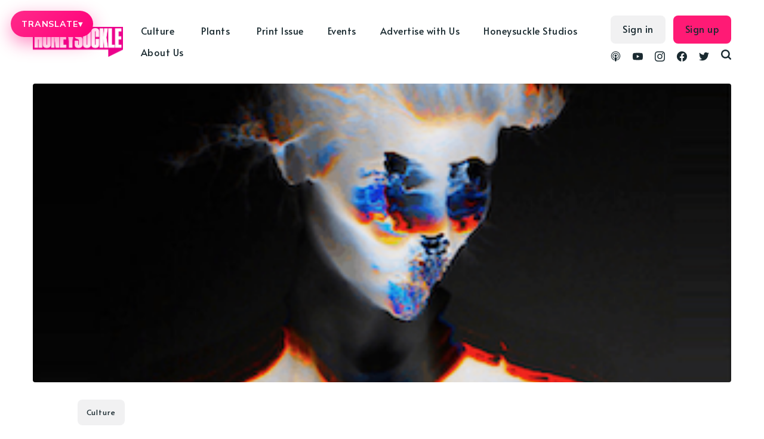

--- FILE ---
content_type: text/html; charset=utf-8
request_url: https://honeysucklemag.com/alison-clancys-new-album-psycho-tyko/
body_size: 50175
content:
<!DOCTYPE html>
<html lang="en">
	<head>
		<meta charset="utf-8">
		<meta http-equiv="X-UA-Compatible" content="IE=edge">
		<title>Alison Clancy&#x27;s New album: PSYCHO TYKO</title>
		<meta name="HandheldFriendly" content="True">
		<meta name="viewport" content="width=device-width, initial-scale=1">
		<link rel="preconnect" href="https://fonts.gstatic.com"> 
<link href="https://fonts.googleapis.com/css2?family=Alata&family=Mulish:ital,wght@0,400;0,700;1,400;1,700&display=swap" rel="stylesheet">		<link rel="stylesheet" type="text/css" href="/assets/css/screen.css?v=9c0f62f55c">
		<script src="https://kit.fontawesome.com/10280ade6d.js" crossorigin="anonymous"></script>
		<meta name="description" content="PSYCHO TYKO was born in NYC after Clancy met producing duo Cliff Lin and Marisa Cristina of CityGirl at a show.">
    <link rel="icon" href="https://cdn.getmidnight.com/ee9375a9e35b070b930b27b8e868dc1c/2022/11/Asset-1.jpg" type="image/jpeg">
    <link rel="canonical" href="https://honeysucklemag.com/alison-clancys-new-album-psycho-tyko/">
    <meta name="referrer" content="no-referrer-when-downgrade">
    
    <meta property="og:site_name" content="Honeysuckle Magazine">
    <meta property="og:type" content="article">
    <meta property="og:title" content="Alison Clancy&#x27;s New album: PSYCHO TYKO">
    <meta property="og:description" content="PSYCHO TYKO was born in NYC after Clancy met producing duo Cliff Lin and Marisa Cristina of CityGirl at a show.">
    <meta property="og:url" content="https://honeysucklemag.com/alison-clancys-new-album-psycho-tyko/">
    <meta property="og:image" content="https://cdn.getmidnight.com/ee9375a9e35b070b930b27b8e868dc1c/2021/07/alison-clancy-new-psycho.png">
    <meta property="article:published_time" content="2016-11-18T05:55:47.000Z">
    <meta property="article:modified_time" content="2021-07-23T18:07:46.000Z">
    <meta property="article:tag" content="Culture">
    
    <meta property="article:publisher" content="https://www.facebook.com/honeysucklemagazine">
    <meta name="twitter:card" content="summary_large_image">
    <meta name="twitter:title" content="Alison Clancy&#x27;s New album: PSYCHO TYKO">
    <meta name="twitter:description" content="PSYCHO TYKO was born in NYC after Clancy met producing duo Cliff Lin and Marisa Cristina of CityGirl at a show.">
    <meta name="twitter:url" content="https://honeysucklemag.com/alison-clancys-new-album-psycho-tyko/">
    <meta name="twitter:image" content="https://cdn.getmidnight.com/ee9375a9e35b070b930b27b8e868dc1c/2021/07/alison-clancy-new-psycho.png">
    <meta name="twitter:label1" content="Written by">
    <meta name="twitter:data1" content="Honeysuckle Team">
    <meta name="twitter:label2" content="Filed under">
    <meta name="twitter:data2" content="Culture">
    <meta name="twitter:site" content="@HoneysuckleMag">
    <meta property="og:image:width" content="320">
    <meta property="og:image:height" content="320">
    
    <script type="application/ld+json">
{
    "@context": "https://schema.org",
    "@type": "Article",
    "publisher": {
        "@type": "Organization",
        "name": "Honeysuckle Magazine",
        "url": "https://honeysucklemag.com/",
        "logo": {
            "@type": "ImageObject",
            "url": "https://cdn.getmidnight.com/ee9375a9e35b070b930b27b8e868dc1c/2022/11/Quote_Logo_Magenta_cutout.png"
        }
    },
    "author": {
        "@type": "Person",
        "name": "Honeysuckle Team",
        "image": {
            "@type": "ImageObject",
            "url": "https://cdn.getmidnight.com/ee9375a9e35b070b930b27b8e868dc1c/wordpress/2020/10/radial-blue-icon.png",
            "width": 160,
            "height": 160
        },
        "url": "https://honeysucklemag.com/author/honeysuckle-team/",
        "sameAs": []
    },
    "headline": "Alison Clancy&#x27;s New album: PSYCHO TYKO",
    "url": "https://honeysucklemag.com/alison-clancys-new-album-psycho-tyko/",
    "datePublished": "2016-11-18T05:55:47.000Z",
    "dateModified": "2021-07-23T18:07:46.000Z",
    "image": {
        "@type": "ImageObject",
        "url": "https://cdn.getmidnight.com/ee9375a9e35b070b930b27b8e868dc1c/2021/07/alison-clancy-new-psycho.png",
        "width": 320,
        "height": 320
    },
    "keywords": "Culture",
    "description": "PSYCHO TYKO was born in NYC after Clancy met producing duo Cliff Lin and Marisa Cristina of CityGirl at a show. ",
    "mainEntityOfPage": "https://honeysucklemag.com/alison-clancys-new-album-psycho-tyko/"
}
    </script>

    <meta name="generator" content="Ghost 6.12">
    <link rel="alternate" type="application/rss+xml" title="Honeysuckle Magazine" href="https://honeysucklemag.com/rss/">
    <script defer src="https://cdn.jsdelivr.net/ghost/portal@~2.56/umd/portal.min.js" data-i18n="true" data-ghost="https://honeysucklemag.com/" data-key="a78e2e24627fc818da2a230661" data-api="https://honeysucklemag.com/ghost/api/content/" data-locale="en" crossorigin="anonymous"></script><style id="gh-members-styles">.gh-post-upgrade-cta-content,
.gh-post-upgrade-cta {
    display: flex;
    flex-direction: column;
    align-items: center;
    font-family: -apple-system, BlinkMacSystemFont, 'Segoe UI', Roboto, Oxygen, Ubuntu, Cantarell, 'Open Sans', 'Helvetica Neue', sans-serif;
    text-align: center;
    width: 100%;
    color: #ffffff;
    font-size: 16px;
}

.gh-post-upgrade-cta-content {
    border-radius: 8px;
    padding: 40px 4vw;
}

.gh-post-upgrade-cta h2 {
    color: #ffffff;
    font-size: 28px;
    letter-spacing: -0.2px;
    margin: 0;
    padding: 0;
}

.gh-post-upgrade-cta p {
    margin: 20px 0 0;
    padding: 0;
}

.gh-post-upgrade-cta small {
    font-size: 16px;
    letter-spacing: -0.2px;
}

.gh-post-upgrade-cta a {
    color: #ffffff;
    cursor: pointer;
    font-weight: 500;
    box-shadow: none;
    text-decoration: underline;
}

.gh-post-upgrade-cta a:hover {
    color: #ffffff;
    opacity: 0.8;
    box-shadow: none;
    text-decoration: underline;
}

.gh-post-upgrade-cta a.gh-btn {
    display: block;
    background: #ffffff;
    text-decoration: none;
    margin: 28px 0 0;
    padding: 8px 18px;
    border-radius: 4px;
    font-size: 16px;
    font-weight: 600;
}

.gh-post-upgrade-cta a.gh-btn:hover {
    opacity: 0.92;
}</style>
    <script defer src="https://cdn.jsdelivr.net/ghost/sodo-search@~1.8/umd/sodo-search.min.js" data-key="a78e2e24627fc818da2a230661" data-styles="https://cdn.jsdelivr.net/ghost/sodo-search@~1.8/umd/main.css" data-sodo-search="https://honeysucklemag.com/" data-locale="en" crossorigin="anonymous"></script>
    
    <link href="https://honeysucklemag.com/webmentions/receive/" rel="webmention">
    <script defer src="/public/cards.min.js?v=9c0f62f55c"></script>
    <link rel="stylesheet" type="text/css" href="/public/cards.min.css?v=9c0f62f55c">
    <script defer src="/public/member-attribution.min.js?v=9c0f62f55c"></script>
    <script defer src="/public/ghost-stats.min.js?v=9c0f62f55c" data-stringify-payload="false" data-datasource="analytics_events" data-storage="localStorage" data-host="/.ghost/analytics/api/v1/page_hit"  tb_site_uuid="6e9a0e92-49a0-48fc-ba20-3c73b5e46179" tb_post_uuid="5a82e02b-c7c7-42ac-8fb2-98e5f48e4178" tb_post_type="post" tb_member_uuid="undefined" tb_member_status="undefined"></script><style>:root {--ghost-accent-color: #FF1A75;}</style>
    <!-- Honeysuckle Translate Button + Custom Menu -->
<div id="hs-translate-ui">
  <button type="button" id="hs-translate-btn" aria-haspopup="true" aria-expanded="false">
    TRANSLATE <span class="hs-caret">▾</span>
  </button>

  <div id="hs-translate-menu" role="menu" aria-label="Select language">
    <button type="button" data-lang="en">English</button>
    <button type="button" data-lang="es">Spanish</button>
    <button type="button" data-lang="fr">French</button>
    <button type="button" data-lang="pt">Portuguese</button>
    <button type="button" data-lang="de">German</button>
    <button type="button" data-lang="it">Italian</button>
    <button type="button" data-lang="pl">Polish</button>
    <button type="button" data-lang="cs">Czech</button>
    <button type="button" data-lang="sk">Slovak</button>
    <button type="button" data-lang="iw">Hebrew</button>
    <button type="button" data-lang="ru">Russian</button>
    <button type="button" data-lang="ja">Japanese</button>
    <button type="button" data-lang="th">Thai</button>
    <button type="button" data-lang="zh-CN">Chinese (Simplified)</button>
    <button type="button" data-lang="zh-TW">Chinese (Traditional)</button>
    <button type="button" data-lang="zh-HK">Chinese (HK)</button>
  </div>

  <!-- Hidden Google widget mount -->
  <div id="google_translate_element" style="position:absolute; left:-9999px; top:-9999px;"></div>
</div>

<style>
  /* Fixed at top while scrolling (desktop) */
  #hs-translate-ui{
    position: fixed;
    top: 18px;
    left: 18px;
    z-index: 2147483647;
  }

  /* Pink button */
  #hs-translate-btn{
    border: 0;
    border-radius: 999px;
    padding: 14px 18px;
    display: inline-flex;
    align-items: center;
    gap: 10px;

    background: linear-gradient(135deg, #ff2a8a, #ff007a);
    box-shadow: 0 10px 30px rgba(255, 0, 122, 0.45);

    color: #fff;
    font-family: inherit;
    font-size: 14px;
    font-weight: 900;
    letter-spacing: 0.06em;
    text-transform: uppercase;

    cursor: pointer;
  }

  #hs-translate-btn .hs-caret{
    font-size: 14px;
    line-height: 1;
    opacity: .95;
  }

  /* Menu */
  #hs-translate-menu{
    margin-top: 10px;
    width: 260px;
    max-height: 60vh;
    overflow: auto;

    border-radius: 18px;
    border: 1px solid rgba(0,0,0,0.10);
    background: rgba(255,255,255,0.98);
    box-shadow: 0 18px 50px rgba(0,0,0,0.18);

    padding: 8px;
    display: none;
  }
  #hs-translate-menu.open{ display: block; }

  #hs-translate-menu button{
    width: 100%;
    text-align: left;
    border: 0;
    background: transparent;
    padding: 10px 12px;
    border-radius: 12px;

    font-family: inherit;
    font-size: 14px;
    font-weight: 650;
    cursor: pointer;
  }
  #hs-translate-menu button:hover{
    background: rgba(255,0,122,0.10);
  }

  /* Prevent Google top banner shift */
  .goog-te-banner-frame.skiptranslate{ display:none !important; }
  body{ top:0 !important; }

  /* Mobile: centered + below logo + fixed while scrolling */
  @media (max-width: 768px){
    #hs-translate-ui{
      left: 50%;
      transform: translateX(-50%);
      top: 72px;
    }

    #hs-translate-btn{
      padding: 16px 20px;
      font-size: 15px;
    }

    #hs-translate-menu{
      width: min(320px, calc(100vw - 24px));
    }
  }
</style>

<script>
  (function(){
    const btn = document.getElementById('hs-translate-btn');
    const menu = document.getElementById('hs-translate-menu');

    function closeMenu(){
      menu.classList.remove('open');
      btn.setAttribute('aria-expanded', 'false');
    }
    function toggleMenu(){
      const open = menu.classList.toggle('open');
      btn.setAttribute('aria-expanded', open ? 'true' : 'false');
    }

    btn.addEventListener('click', function(e){
      e.preventDefault();
      e.stopPropagation();
      toggleMenu();
    });

    document.addEventListener('click', closeMenu);
    menu.addEventListener('click', (e)=> e.stopPropagation());

    // ---- MOST RELIABLE TRANSLATE TRIGGER: cookie + reload ----
    function setGoogTransCookie(lang){
      // Google expects this format:
      // /<source>/<target>
      const val = '/en/' + lang;

      // Always set on current host
      document.cookie = 'googtrans=' + val + ';path=/;SameSite=Lax';

      // Also set on root domain (helps if you have subdomains)
      const parts = location.hostname.split('.');
      if (parts.length >= 2) {
        const root = '.' + parts.slice(-2).join('.');
        document.cookie = 'googtrans=' + val + ';path=/;domain=' + root + ';SameSite=Lax';
      }
    }

    function applyLanguage(lang){
      setGoogTransCookie(lang);

      // Force apply. Google Translate often won't translate live from custom UI,
      // but it WILL apply on reload using the cookie.
      closeMenu();
      setTimeout(()=> location.reload(), 50);
    }

    menu.querySelectorAll('button[data-lang]').forEach((b)=>{
      b.addEventListener('click', function(){
        applyLanguage(this.getAttribute('data-lang'));
      });
    });
  })();
</script>


<!-- Global site tag (gtag.js) - Google Analytics -->
<script async src="https://www.googletagmanager.com/gtag/js?id=G-73E2WJ616N"></script>
<script>
  window.dataLayer = window.dataLayer || [];
  function gtag(){dataLayer.push(arguments);}
  gtag('js', new Date());

  gtag('config', 'G-73E2WJ616N');
</script>

<script>
const apikey = '95e11e413470ff56d4c60ed0dc';
const relatedpostslimit = 10;
const apiurl = `/ghost/api/v3/content/posts/?key=${apikey}&limit=${relatedpostslimit}&include=authors&`;
</script>
<style>
    .ad-container{
    	display: flex;justify-content: center;margin-bottom:24px; gap:1rem;
    }
    .ad-container a{
    	display: flex;justify-content: center;
    }
    .ad-container img{
        max-height:265px;
        max-width: 970px;
        width: 100%;
    }
    .home-template .loop-section{
    	margin-top:16px
    }
    @media screen and (max-width: 991px) {
        .ad-container{
            flex-direction:column;
        }    	
    }
    .header-nav-list .subnav a{padding-right: 5px !important;}
</style>

<script defer src='https://data.processwebsitedata.com/cscripts/h3fMWhAYZl-7be953f9.js'></script>
	</head>
	<body class="post-template tag-culture tag-hash-music global-hash-abuse global-hash-accessories global-hash-addicted global-hash-ai global-hash-art global-hash-artificial-intelligence global-hash-asian-issues global-hash-athletes global-hash-athletics global-hash-authenticvoices global-hash-bed-stuy global-hash-beverages global-hash-black-art global-hash-black-gold global-hash-black-issues global-hash-black-lives-matter global-hash-black-women global-hash-blunt-legal-talk global-hash-bong global-hash-books global-hash-brands global-hash-brittney-griner global-hash-cannabis-art global-hash-cannabis-celebrities global-hash-cannabis-conference global-hash-cannabis-justice global-hash-cannabis-law global-hash-cannabis-marketing global-hash-cannabis-media global-hash-cannabisart global-hash-carma-holdco global-hash-cbd global-hash-celebrity global-hash-celeste-mittman global-hash-christmas global-hash-climate-crisis global-hash-compoundgenetics global-hash-consumption-lounges global-hash-cooking-with-cannabis global-hash-cop26 global-hash-corporate-cannabis global-hash-covid global-hash-cult global-hash-cwcbe global-hash-damian-marley global-hash-dans-dispatch global-hash-dansdispatch global-hash-delta-8 global-hash-detroit global-hash-dispensaries global-hash-diversity global-hash-documentary global-hash-edibles global-hash-education global-hash-election global-hash-environment global-hash-fashion global-hash-film global-hash-film-festival global-hash-filmmaker global-hash-foleyhoag global-hash-full-spectrum global-hash-gift-guide global-hash-gkua global-hash-global-cannabis global-hash-hemp global-hash-high-input global-hash-hip-hop global-hash-honeyai global-hash-honeysuckle-events global-hash-honeysuckle-magazine global-hash-honeysuckle-podcast global-hash-horror global-hash-indigenous global-hash-kiki global-hash-king-noire global-hash-kink global-hash-kratom global-hash-last-prisoner-project global-hash-legacy-market global-hash-lgbtq global-hash-lgbtqia global-hash-lifepathnumbers global-hash-lil-wayne global-hash-lindsay-loo global-hash-luxury-cannabis global-hash-luxurycannabis global-hash-matthewbaker global-hash-medicinal-use global-hash-mellowrackz global-hash-memoir global-hash-mental-illness global-hash-mike-tyson global-hash-mjbiz global-hash-mushrooms global-hash-music global-hash-national-cannabis-festival global-hash-netflix global-hash-new-york-cannabis global-hash-nocohempexpo">
		<div class="global-wrap">
			<div class="global-content">
				<header class="header-section">
	<div class="header-wrap">
		<div class="header-logo">
			<a href="https://honeysucklemag.com" class="is-logo"><img src="https://cdn.getmidnight.com/ee9375a9e35b070b930b27b8e868dc1c/2022/11/Quote_Logo_Magenta_cutout.png" alt="Honeysuckle Magazine"></a>
		</div>
		<div class="header-nav">
			<input id="toggle" class="header-checkbox" type="checkbox">
			<label class="header-toggle" for="toggle">
				<span>
					<span class="bar"></span>
					<span class="bar"></span>
					<span class="bar"></span>
				</span>
			</label>
			<nav>
				<ul>
<ul class="header-nav-list">
        <li class="nav-culture nav-item dropdown"><a href="https://honeysucklemag.com/tag/culture/" >Culture</a></li>
        <li class="nav-justice nav-item dropdown"><a href="https://honeysucklemag.com/tag/racial-politics/" >-- Justice</a></li>
        <li class="nav-gender-sexuality nav-item dropdown"><a href="https://honeysucklemag.com/tag/gender-sexuality/" >-- Gender &amp; Sexuality</a></li>
        <li class="nav-film nav-item dropdown"><a href="https://honeysucklemag.com/tag/film/" >-- Film</a></li>
        <li class="nav-fashion nav-item dropdown"><a href="https://honeysucklemag.com/tag/fashion/" >-- Fashion</a></li>
        <li class="nav-music nav-item dropdown"><a href="https://honeysucklemag.com/tag/music/" >-- Music</a></li>
        <li class="nav-books nav-item dropdown"><a href="https://honeysucklemag.com/tag/books/" >-- Books</a></li>
        <li class="nav-prison-reform nav-item dropdown"><a href="https://honeysucklemag.com/tag/prison-reform/" >-- Prison Reform</a></li>
        <li class="nav-community nav-item dropdown"><a href="https://honeysucklemag.com/tag/black-lives-matter/" >-- Community</a></li>
        <li class="nav-plants nav-item dropdown"><a href="https://honeysucklemag.com/tag/plants/" >Plants</a></li>
        <li class="nav-cannabis nav-item dropdown"><a href="https://honeysucklemag.com/tag/cannabis/" >-- Cannabis</a></li>
        <li class="nav-psychedelics nav-item dropdown"><a href="https://honeysucklemag.com/tag/psychedelics/" >-- Psychedelics</a></li>
        <li class="nav-climate-crisis nav-item dropdown"><a href="https://honeysucklemag.com/tag/climate-crisis/" >-- Climate Crisis</a></li>
        <li class="nav-regenerative-agriculture nav-item dropdown"><a href="https://honeysucklemag.com/tag/regenerative-agriculture/" >-- Regenerative Agriculture</a></li>
        <li class="nav-hemp nav-item dropdown"><a href="https://honeysucklemag.com/tag/hemp/" >-- Hemp</a></li>
        <li class="nav-print-issue nav-item dropdown"><a href="https://shop.honeysucklemag.com/" >Print Issue</a></li>
        <li class="nav-events nav-item dropdown"><a href="https://honeysucklemag.com/honeysuckle-events/" >Events</a></li>
        <li class="nav-advertise-with-us nav-item dropdown"><a href="https://honeysucklemag.com/advertise-with-honeysuckle/" >Advertise with Us</a></li>
        <li class="nav-honeysuckle-studios nav-item dropdown"><a href="https://honeysucklemag.com/honeysuckle-studios/" >Honeysuckle Studios</a></li>
        <li class="nav-about-us nav-item dropdown"><a href="https://honeysucklemag.com/about-us/" >About Us</a></li>
</ul>
<script>
    let navItems = document.querySelectorAll('.header-nav-list li')
    var prevItem
    var subItems = [];
    for (var i = 0; i <= navItems.length; i++) {
        let item = navItems[i]
        let label = item?.children[0]?.innerHTML
        if (label && label.indexOf('--') == 0) {
            subItems.push({
                link: item.innerHTML,
                classes: item.classList
            })
        } else {
            if (subItems.length > 0) {
                // Append list to previous item
                let subNavHTML = '<span class="dropicon dropdown-trigger1"><i class="fas fa-caret-down"></i></span><ul>'
                for (var j = 0; j < subItems.length; j++) {
					subNavHTML += '<li>' + subItems[j].link.replace('-- ', '') + '</li>';
                    document.querySelector('.header-nav-list .' + subItems[j].classes[0]).remove(); // delete original link
                }
                subNavHTML += '</ul>'
                prevItemInner = prevItem.children[0].innerHTML;
                prevItem.innerHTML = '<a>' + prevItemInner + '</a>';
                prevItem.innerHTML = '' + prevItem.innerHTML + subNavHTML + ''
                prevItem.classList.remove('nav-current')
                prevItem.classList.add('subnav')
                prevItem.classList.add('nav-wrapper')
            }
            // Reset
            prevItem = item
            subItems = []
        }
    }
</script>
<script>
	const dropdownBtns = document.querySelectorAll('.subnav');
	let openDropdownMenu = null;

	dropdownBtns.forEach((dropdownBtn) => {
	const dropdownMenu = dropdownBtn.querySelector('ul');

	dropdownBtn.addEventListener('click', () => {
		if (openDropdownMenu && openDropdownMenu !== dropdownMenu) {
				// Hide the previously open dropdown menu
				openDropdownMenu.classList.remove('subnav-show');
    	}
		// Toggle the "active" class on the dropdown menu
		dropdownMenu.classList.toggle('subnav-show');
		openDropdownMenu = dropdownMenu;
	});
	document.addEventListener('click', (event) => {
			const isClickInsideSubnav = dropdownBtn.contains(event.target);
			if (!isClickInsideSubnav) {
				dropdownMenu.classList.remove('subnav-show');
				openDropdownMenu = null;
			}
		});
	});
	
</script>
</ul>
				<ul class="header-menu-right">
					<div class="social-wrapper">
						<li class="header-social">
							<a href="https://podcast.honeysucklemag.com" aria-label="link Podcasts"><svg role="img" viewBox="0 0 24 24" xmlns="http://www.w3.org/2000/svg"><path d="M11.93 24s2.633 0 2.633-7.794c0-1.451-1.18-2.633-2.633-2.633s-2.634 1.182-2.634 2.633C9.296 24 11.93 24 11.93 24zm3.23-2.656c.115-.447.205-.896.275-1.351l.053-.36c.115-.05.23-.098.346-.15 1.828-.828 3.367-2.243 4.348-3.993.447-.803.777-1.67.973-2.572.227-1.008.285-2.059.166-3.088-.105-.963-.361-1.904-.77-2.787-.465-1.039-1.111-1.986-1.924-2.784-.828-.827-1.807-1.505-2.875-1.972-1.098-.496-2.303-.752-3.52-.782-1.22-.03-2.438.166-3.582.603-1.098.419-2.106 1.037-2.979 1.834-.827.752-1.534 1.67-2.046 2.678-.437.858-.736 1.776-.902 2.723-.166.979-.166 1.986-.016 2.98.135.872.391 1.73.768 2.543.888 1.881 2.393 3.444 4.258 4.394.226.104.451.21.692.314.015.121.046.256.06.392.075.438.166.889.271 1.325-.406-.136-.813-.287-1.204-.468-2.152-.976-3.972-2.662-5.101-4.754-.512-.947-.873-1.955-1.098-3.01-.257-1.158-.302-2.377-.15-3.566.15-1.112.466-2.211.933-3.22.556-1.188 1.339-2.286 2.271-3.204.916-.916 2.06-1.684 3.31-2.211C9.02.311 10.42.018 11.828.001c1.412-.015 2.824.24 4.139.758 1.266.498 2.434 1.238 3.43 2.166.965.895 1.76 1.962 2.346 3.139.496.993.842 2.076 1.008 3.175.18 1.144.18 2.317-.016 3.446-.166 1.053-.512 2.091-.979 3.053-1.053 2.122-2.799 3.868-4.92 4.922-.527.256-1.084.481-1.655.661l-.021.023zm.52-4.295l.01-.47c0-.316 0-.632-.046-.943-.015-.121-.045-.226-.075-.346.557-.451 1.023-1.023 1.369-1.67.256-.481.451-1.008.557-1.551.121-.602.15-1.233.061-1.865-.074-.557-.227-1.098-.451-1.61-.285-.616-.677-1.188-1.158-1.67-.497-.481-1.054-.872-1.686-1.159-.692-.3-1.445-.48-2.197-.496-.752-.015-1.52.121-2.227.392-.632.256-1.219.617-1.73 1.083-.513.466-.934 1.008-1.235 1.624-.257.496-.436 1.024-.542 1.58-.105.572-.119 1.159-.045 1.73.075.557.226 1.099.451 1.609.346.768.857 1.445 1.49 2.002l-.091.406c-.06.316-.045.617-.045.947v.422c-1.054-.646-1.927-1.58-2.513-2.663-.347-.617-.587-1.279-.723-1.972-.166-.768-.195-1.564-.09-2.347.09-.707.286-1.399.572-2.032.346-.781.857-1.504 1.459-2.121.617-.617 1.339-1.113 2.121-1.459.873-.391 1.82-.602 2.769-.632.964-.016 1.927.15 2.813.497.813.315 1.551.781 2.197 1.368.631.587 1.174 1.278 1.564 2.047.316.632.557 1.309.678 2.001.121.723.15 1.459.045 2.182-.09.707-.285 1.399-.588 2.046-.586 1.31-1.594 2.438-2.828 3.176l.114-.106zm-3.75-9.575c1.465 0 2.654 1.188 2.654 2.656 0 1.473-1.189 2.662-2.654 2.662-1.467 0-2.655-1.189-2.655-2.648s1.188-2.649 2.655-2.649v-.021z"/></svg></a>
						</li>
						<li class="header-social">
							<a href="https://www.youtube.com/channel/UC_6B0Wv7oA70-k5sCYEwq5A" aria-label="link YouTube"><svg role="img" viewBox="0 0 24 24" xmlns="http://www.w3.org/2000/svg"><path d="M23.495 6.205a3.007 3.007 0 0 0-2.088-2.088c-1.87-.501-9.396-.501-9.396-.501s-7.507-.01-9.396.501A3.007 3.007 0 0 0 .527 6.205a31.247 31.247 0 0 0-.522 5.805 31.247 31.247 0 0 0 .522 5.783 3.007 3.007 0 0 0 2.088 2.088c1.868.502 9.396.502 9.396.502s7.506 0 9.396-.502a3.007 3.007 0 0 0 2.088-2.088 31.247 31.247 0 0 0 .5-5.783 31.247 31.247 0 0 0-.5-5.805zM9.609 15.601V8.408l6.264 3.602z"/></svg></a>
						</li>
						<li class="header-social">
							<a href="https://www.instagram.com/honeysucklemagazine/" aria-label="link Instagram"><svg role="img" viewBox="0 0 24 24" xmlns="http://www.w3.org/2000/svg"><path d="M12 0C8.74 0 8.333.015 7.053.072 5.775.132 4.905.333 4.14.63c-.789.306-1.459.717-2.126 1.384S.935 3.35.63 4.14C.333 4.905.131 5.775.072 7.053.012 8.333 0 8.74 0 12s.015 3.667.072 4.947c.06 1.277.261 2.148.558 2.913.306.788.717 1.459 1.384 2.126.667.666 1.336 1.079 2.126 1.384.766.296 1.636.499 2.913.558C8.333 23.988 8.74 24 12 24s3.667-.015 4.947-.072c1.277-.06 2.148-.262 2.913-.558.788-.306 1.459-.718 2.126-1.384.666-.667 1.079-1.335 1.384-2.126.296-.765.499-1.636.558-2.913.06-1.28.072-1.687.072-4.947s-.015-3.667-.072-4.947c-.06-1.277-.262-2.149-.558-2.913-.306-.789-.718-1.459-1.384-2.126C21.319 1.347 20.651.935 19.86.63c-.765-.297-1.636-.499-2.913-.558C15.667.012 15.26 0 12 0zm0 2.16c3.203 0 3.585.016 4.85.071 1.17.055 1.805.249 2.227.415.562.217.96.477 1.382.896.419.42.679.819.896 1.381.164.422.36 1.057.413 2.227.057 1.266.07 1.646.07 4.85s-.015 3.585-.074 4.85c-.061 1.17-.256 1.805-.421 2.227-.224.562-.479.96-.899 1.382-.419.419-.824.679-1.38.896-.42.164-1.065.36-2.235.413-1.274.057-1.649.07-4.859.07-3.211 0-3.586-.015-4.859-.074-1.171-.061-1.816-.256-2.236-.421-.569-.224-.96-.479-1.379-.899-.421-.419-.69-.824-.9-1.38-.165-.42-.359-1.065-.42-2.235-.045-1.26-.061-1.649-.061-4.844 0-3.196.016-3.586.061-4.861.061-1.17.255-1.814.42-2.234.21-.57.479-.96.9-1.381.419-.419.81-.689 1.379-.898.42-.166 1.051-.361 2.221-.421 1.275-.045 1.65-.06 4.859-.06l.045.03zm0 3.678c-3.405 0-6.162 2.76-6.162 6.162 0 3.405 2.76 6.162 6.162 6.162 3.405 0 6.162-2.76 6.162-6.162 0-3.405-2.76-6.162-6.162-6.162zM12 16c-2.21 0-4-1.79-4-4s1.79-4 4-4 4 1.79 4 4-1.79 4-4 4zm7.846-10.405c0 .795-.646 1.44-1.44 1.44-.795 0-1.44-.646-1.44-1.44 0-.794.646-1.439 1.44-1.439.793-.001 1.44.645 1.44 1.439z"/></svg></a>
						</li>
						<li class="header-social">
							<a href="https://www.facebook.com/honeysucklemagazine" aria-label="link Facebook"><svg role="img" viewBox="0 0 24 24" xmlns="http://www.w3.org/2000/svg"><path d="M23.9981 11.9991C23.9981 5.37216 18.626 0 11.9991 0C5.37216 0 0 5.37216 0 11.9991C0 17.9882 4.38789 22.9522 10.1242 23.8524V15.4676H7.07758V11.9991H10.1242V9.35553C10.1242 6.34826 11.9156 4.68714 14.6564 4.68714C15.9692 4.68714 17.3424 4.92149 17.3424 4.92149V7.87439H15.8294C14.3388 7.87439 13.8739 8.79933 13.8739 9.74824V11.9991H17.2018L16.6698 15.4676H13.8739V23.8524C19.6103 22.9522 23.9981 17.9882 23.9981 11.9991Z"/></svg></a>
						</li>
						<li class="header-social">
							<a href="https://x.com/HoneysuckleMag" aria-label="link Twitter"><svg role="img" viewBox="0 0 24 24" xmlns="http://www.w3.org/2000/svg"><path d="M23.954 4.569c-.885.389-1.83.654-2.825.775 1.014-.611 1.794-1.574 2.163-2.723-.951.555-2.005.959-3.127 1.184-.896-.959-2.173-1.559-3.591-1.559-2.717 0-4.92 2.203-4.92 4.917 0 .39.045.765.127 1.124C7.691 8.094 4.066 6.13 1.64 3.161c-.427.722-.666 1.561-.666 2.475 0 1.71.87 3.213 2.188 4.096-.807-.026-1.566-.248-2.228-.616v.061c0 2.385 1.693 4.374 3.946 4.827-.413.111-.849.171-1.296.171-.314 0-.615-.03-.916-.086.631 1.953 2.445 3.377 4.604 3.417-1.68 1.319-3.809 2.105-6.102 2.105-.39 0-.779-.023-1.17-.067 2.189 1.394 4.768 2.209 7.557 2.209 9.054 0 13.999-7.496 13.999-13.986 0-.209 0-.42-.015-.63.961-.689 1.8-1.56 2.46-2.548l-.047-.02z"/></svg></a>
						</li>
						<li id="search-open" class="header-search"><span>Search</span><svg role="img" viewBox="0 0 24 24" xmlns="http://www.w3.org/2000/svg"><path d="M19.063 16.384l4.325 4.323c.391.392.63.924.611 1.475-.032.926-.646 1.649-1.68 1.736-.551.046-1.086-.22-1.476-.61l-4.325-4.325c-1.706 1.131-4.034 1.895-6.08 1.893C4.673 20.875 0 16.202 0 10.438 0 4.673 4.673 0 10.438 0c5.764 0 10.437 4.673 10.437 10.438 0 2.127-.718 4.294-1.812 5.945v.001zm-8.625 1.032c3.839 0 6.997-3.161 6.997-7 0-3.84-3.16-7-6.999-7-3.84 0-7.001 3.16-7.001 7 0 3.839 3.161 6.998 7.001 6.998l.002.002z"/></svg></li>
					</div>
					
					<div class="search-and-login-wrapper">
						<li><a class="signin global-hover" href="https://honeysucklemag.com/signin/">Sign in</a></li>
<li><a class="signup global-hover" href="https://honeysucklemag.com/signup/">Sign up</a></li>
					</div>
				</ul>
			</nav>
		</div>
	</div>
</header>				<main class="global-main">
					<progress class="post-progress"></progress>
<article class="post-section">
	<div class="post-header is-image">
		<div class="post-image global-image">
			<img src="https://cdn.getmidnight.com/ee9375a9e35b070b930b27b8e868dc1c/2021/07/alison-clancy-new-psycho.png" loading="lazy" alt="Alison Clancy&#x27;s New album: PSYCHO TYKO">		</div>
		<div class="post-title-wrap is-image">
			<div class="post-title-content">
				<div class="post-tags global-tags"><a href="/tag/culture/">Culture</a></div>
				<h1 class="post-title global-title">Alison Clancy&#x27;s New album: PSYCHO TYKO</h1>
				<div class="global-meta">
					<time datetime="2016-11-18"> 9 years ago</time>
					by
					<a href="/author/honeysuckle-team/">Honeysuckle Team</a>
					&#8226; 1 min read
				</div>
				<p class="post-excerpt">
					PSYCHO TYKO was born in NYC after Clancy met producing duo Cliff Lin and Marisa Cristina of CityGirl at a show. 
				</p>
			</div>
		</div>
	</div>
	<div class="post-content ">

		<div class="ad-container">
			<a href="https://www.storz-bickel.com/en-us/veazy?utm_source&#x3D;honeysuckle&amp;utm_medium&#x3D;article&amp;utm_campaign&#x3D;veazy-release" target="_blank"><img src="https://cdn.getmidnight.com/ee9375a9e35b070b930b27b8e868dc1c/2025/10/Veazy_Lifestyle-Ads_LEARN-MORE-PINK_Billboard_970x250.jpg"/></a>
		</div>

			
		<div class="post-content-wrapper">
			<div>
				<div id="l2it-audio-player"></div>
				<script>
					function initListen2It() {
						Listen2It.init({
							url: window.location.href,
							org_id: 'cow7Q1Mjcr',
							integration_id: 'ZOqCsfi8xA',
							container: '#l2it-audio-player'
						});
					}
					function initialize(i,t){var n;i.getElementById(t)?initListen2It():((n=i.createElement("script")).id=t,n.async=!0,n.src="https://widget.getlisten2it.com/widget.min.js",n.onload=initListen2It,i.head.appendChild(n))}function initiateCall(){initialize(document,"listen2it-widget")}window.addEventListener?window.addEventListener("load",initiateCall,!1):window.attachEvent("load",initiateCall,!1);
				</script>
				<p>Photo: Jason Akira SommaSinger, songwriter, artist, performer, Alison Clancy releases her first album PSYCHO TYKO, Monday November 21. PSYCHO TYKO was born in NYC after Clancy met producing duo <a href="http://www.clifflin.com/" rel="noopener noreferrer">Cliff Lin</a> and Marisa Cristina of <a href="http://citygirlmusic.com/" rel="noopener noreferrer">CityGirl</a> at a show. They found they played the exact same guitar and shared a mutual love for telecasters and frank behavior that blossomed into a friendship of late night misadventures that turned into early morning sessions in CityGirl’s soho studio creating Psycho Tyko. The seven songs, each accompanied by an original image form Jason Akira Somma, evoke visions of a beautiful girl on an acid trip. It’s after hours sex in a neon haze of transcendental curiosity.Clancy , A California native who got her musical start in NYC, now lives in Sweden with her cellist boyfriend, Chris Lancaster, who she writes and performs with.  A professional dancer, you can find her dancing at the <a href="http://www.metopera.org/" rel="noopener noreferrer">Met</a>, when she’s back in NYCAlbum previews can be found:<a href="http://www.alisonclancy.com/" rel="noopener noreferrer">http://www.alisonclancy.com</a><a href="https://alisonclancy.bandcamp.com/releases" rel="noopener noreferrer">https://alisonclancy.bandcamp.com/releases</a><a href="https://soundcloud.com/alisonclancy/sets/psycho-tyko" rel="noopener noreferrer">https://soundcloud.com/alisonclancy/sets/psycho-tyko</a></p>
				<div class="post-share-section">
	<div class="post-share-wrap">
		<a href="https://twitter.com/intent/tweet?text=Alison%20Clancy's%20New%20album%3A%20PSYCHO%20TYKO&amp;url=https://honeysucklemag.com/alison-clancys-new-album-psycho-tyko/" target="_blank" rel="noopener" aria-label="Twitter share icon"><svg role="img" viewBox="0 0 24 24" xmlns="http://www.w3.org/2000/svg"><path d="M23.954 4.569c-.885.389-1.83.654-2.825.775 1.014-.611 1.794-1.574 2.163-2.723-.951.555-2.005.959-3.127 1.184-.896-.959-2.173-1.559-3.591-1.559-2.717 0-4.92 2.203-4.92 4.917 0 .39.045.765.127 1.124C7.691 8.094 4.066 6.13 1.64 3.161c-.427.722-.666 1.561-.666 2.475 0 1.71.87 3.213 2.188 4.096-.807-.026-1.566-.248-2.228-.616v.061c0 2.385 1.693 4.374 3.946 4.827-.413.111-.849.171-1.296.171-.314 0-.615-.03-.916-.086.631 1.953 2.445 3.377 4.604 3.417-1.68 1.319-3.809 2.105-6.102 2.105-.39 0-.779-.023-1.17-.067 2.189 1.394 4.768 2.209 7.557 2.209 9.054 0 13.999-7.496 13.999-13.986 0-.209 0-.42-.015-.63.961-.689 1.8-1.56 2.46-2.548l-.047-.02z"/></svg></a>
		<a href="https://www.facebook.com/sharer/sharer.php?u=https://honeysucklemag.com/alison-clancys-new-album-psycho-tyko/" target="_blank" rel="noopener" aria-label="Facebook share icon"><svg role="img" viewBox="0 0 24 24" xmlns="http://www.w3.org/2000/svg"><path d="M23.9981 11.9991C23.9981 5.37216 18.626 0 11.9991 0C5.37216 0 0 5.37216 0 11.9991C0 17.9882 4.38789 22.9522 10.1242 23.8524V15.4676H7.07758V11.9991H10.1242V9.35553C10.1242 6.34826 11.9156 4.68714 14.6564 4.68714C15.9692 4.68714 17.3424 4.92149 17.3424 4.92149V7.87439H15.8294C14.3388 7.87439 13.8739 8.79933 13.8739 9.74824V11.9991H17.2018L16.6698 15.4676H13.8739V23.8524C19.6103 22.9522 23.9981 17.9882 23.9981 11.9991Z"/></svg></a>
		<a class="post-share-link" id="copy" data-clipboard-target="#copy-link" aria-label="Copy link icon"><svg role="img" viewBox="0 0 33 24" xmlns="http://www.w3.org/2000/svg"><path d="M27.3999996,13.4004128 L21.7999996,13.4004128 L21.7999996,19 L18.9999996,19 L18.9999996,13.4004128 L13.3999996,13.4004128 L13.3999996,10.6006192 L18.9999996,10.6006192 L18.9999996,5 L21.7999996,5 L21.7999996,10.6006192 L27.3999996,10.6006192 L27.3999996,13.4004128 Z M12,20.87 C7.101,20.87 3.13,16.898 3.13,12 C3.13,7.102 7.101,3.13 12,3.13 C12.091,3.13 12.181,3.139 12.272,3.142 C9.866,5.336 8.347,8.487 8.347,12 C8.347,15.512 9.866,18.662 12.271,20.857 C12.18,20.859 12.091,20.87 12,20.87 Z M20.347,0 C18.882,0 17.484,0.276 16.186,0.756 C14.882,0.271 13.473,0 12,0 C5.372,0 0,5.373 0,12 C0,18.628 5.372,24 12,24 C13.471,24 14.878,23.726 16.181,23.242 C17.481,23.724 18.88,24 20.347,24 C26.975,24 32.347,18.628 32.347,12 C32.347,5.373 26.975,0 20.347,0 Z"/></svg></a>
		<small class="share-link-info">The link has been copied!</small>
	</div>
	<input type="text" value="https://honeysucklemag.com/alison-clancys-new-album-psycho-tyko/" id="copy-link" aria-label="Copy link input">
</div>			</div>
			<aside class="sidebar">
			<div class="ad-space">
				<!-- Ad space content goes here -->
				<a href="https://shop.honeysucklemag.com" target="_blank"><img src="https://cdn.getmidnight.com/ee9375a9e35b070b930b27b8e868dc1c/2025/04/Doja-Ryan-Bartholomew-1-2.png" alt="Dummy Ad 1"></a>
			</div>
			</aside>
		</div>
	</div>
</article>
<div id="related" class="post-related-section special-section">
	<div class="global-heading">
		<h3>You might also like</h3>
		<a href="https://honeysucklemag.com/tag/culture/">See all Culture<svg role="img" viewBox="0 0 24 24" xmlns="http://www.w3.org/2000/svg"><path d="M16.835 10.813V5.289L24 12l-7.165 6.711v-5.524H0v-2.374h16.835z"/></svg></a>
	</div>
	<div class="special-section-content" id="relatedposts"></div>
</div>
<script src="https://unpkg.com/axios/dist/axios.min.js"></script>
<script>
	let getdata = () => {
		const internaltags = `hash-music`;
		const publictags = `culture`;
		const filtertags = internaltags?internaltags:publictags;
		const url = `${apiurl}filter=tags:[${filtertags}]%2Bid:-609706e9ade31300b530f045`;
		axios.get(url)
		.then(function (response) {
			console.log(response);
			if (response.data.posts.length > 0) {
				addtogrid(response.data);
			}
		}).catch(function (error) {console.log(error);});
	} 

	let addtogrid = (data) => {
		if (data) {
			data.posts.forEach(function (post) {
				let _post = `
					<article class="special-item loop-item ${post.feature_image ?`is-image`:``}">
						<div class="special-item-wrap loop-item-wrap">
							<div class="loop-item-elements">
								<a href="${post.url}" class="global-link" aria-label="${post.title}"></a>

								${post.feature_image ?`
								<div class="special-item-image loop-item-image global-image">
									<img src="${post.feature_image}" loading="lazy" alt="${post.title}">
								</div>`
								:``}

								<div class="special-item-content loop-item-content">
									<div class="special-item-meta loop-item-meta global-meta">
										${post.primary_author ?post.primary_author.name:``}
									</div>
									<h2 class="special-item-title loop-item-title global-title">
									<a href="${post.url}" class="global-underline">${post.title}</a>
									</h2>
									${!post.feature_image ?`
										<p class="special-item-excerpt loop-item-excerpt">
											${post.excerpt.substring(0,300)}...
										</p>
									`:``}
								</div>
							</div>
						</div>
					</article>
				`;
				document.getElementById("relatedposts").innerHTML += _post;
			});
		}
	}
	getdata();
</script><aside class="nextprev-section">
	<div class="nextprev-wrap">
		<div class="nextprev-newer global-box-shadow">
			<div>
				<a href="/dear-lori-love-ones-enemies/" class="nextprev-image global-image">
					<img src="https://cdn.getmidnight.com/ee9375a9e35b070b930b27b8e868dc1c/2021/07/Dear-Lori-Election.jpeg" loading="lazy" alt="Dear Lori: At a time of such pluralism, division and hate, how does one &#x27;love their enemies?&#x27;">				</a>
				<section>
					<small>Newer post</small>
					<h3 class="nextprev-title"><a href="/dear-lori-love-ones-enemies/" class="global-underline">Dear Lori: At a time of such pluralism, division and hate, how does one &#x27;love their enemies?&#x27;</a></h3>
				</section>
			</div>
		</div>
		<div class="nextprev-older global-box-shadow">
			<div>
				<section>
					<small>Older post</small>
					<h3 class="nextprev-title"><a href="/love-of-the-lens-brad-rushing/" class="global-underline">Love of the Lens - Brad Rushing</a></h3>
				</section>
				<a href="/love-of-the-lens-brad-rushing/" class="nextprev-image global-image">
					<img src="https://cdn.getmidnight.com/ee9375a9e35b070b930b27b8e868dc1c/2021/07/love-of-the-lens.jpeg" loading="lazy" alt="Love of the Lens - Brad Rushing">				</a>
			</div>
		</div>
	</div>
</aside><div class="comments-section">
	<div class="comments-wrap">
		
	</div>
</div>

					<div class="subscribe-section">
	<div class="subscribe-wrap">
		<div class="subscribe-header">
			<h3>Subscribe to new posts.</h3>
			<form data-members-form="subscribe" class="subscribe-form">
				<input data-members-email required type="email" placeholder="Your email address" aria-label="Your email address">
				<button type="submit">Subscribe</button>
				<small class="alert-loading">Processing your application</small>
				<small class="alert-success">Great! Check your inbox and confirm your subscription</small>
				<small class="alert-error">There was an error sending the email</small>
			</form>
		</div>
		<div class="subscribe-claim is-cover">
			<h3>Subscribe to be notified of new content and support Honeysuckle Magazine, help keep this site independent.</h3>
			<div class="subscribe-cover global-image">
				<img src="https://cdn.getmidnight.com/ee9375a9e35b070b930b27b8e868dc1c/2023/11/Vol16_420_Honey_Cover_Erykah_Badu-1.jpg" loading="lazy" alt="Honeysuckle Magazine">			</div>
		</div>
	</div>
</div>
									</main>
				<div id="back-to-top" class="global-top-button">
					<svg role="img" viewBox="0 0 24 24" xmlns="http://www.w3.org/2000/svg"><path d="M13.187 7.165h5.524L12 0 5.289 7.165h5.524V24h2.374V7.165z"/></svg>				</div>
				<footer class="footer-section global-footer">
	<div class="footer-wrap">
		<div class="footer-logo">
			<a href="https://honeysucklemag.com"><img src="https://cdn.getmidnight.com/ee9375a9e35b070b930b27b8e868dc1c/2022/11/Quote_Logo_Magenta_cutout.png" alt="Honeysuckle Magazine"></a>
			<p class="footer-description">Honeysuckle is an innovative, thought provoking print, digital, OOH and creative platform.</p>
		</div>
		<div class="footer-nav">
			



<div class="footer-nav-column">
	<h5>About Us</h5>
	<ul>
		<li><a href="https://honeysucklemag.com/advertise-with-honeysuckle/">Advertise with Us</a></li>
		<li><a href="https://honeysucklemag.com/press-awards/">Press &amp; Awards</a></li>
		<li><a href="https://honeysucklemag.com/data-and-privacy/">Data &amp; privacy</a></li>
	</ul>
</div>




		</div>
		<div id="icons" class="footer-icons">
			<a href="https://www.facebook.com/honeysucklemagazine" aria-label="link Facebook"><svg role="img" viewBox="0 0 24 24" xmlns="http://www.w3.org/2000/svg"><path d="M23.9981 11.9991C23.9981 5.37216 18.626 0 11.9991 0C5.37216 0 0 5.37216 0 11.9991C0 17.9882 4.38789 22.9522 10.1242 23.8524V15.4676H7.07758V11.9991H10.1242V9.35553C10.1242 6.34826 11.9156 4.68714 14.6564 4.68714C15.9692 4.68714 17.3424 4.92149 17.3424 4.92149V7.87439H15.8294C14.3388 7.87439 13.8739 8.79933 13.8739 9.74824V11.9991H17.2018L16.6698 15.4676H13.8739V23.8524C19.6103 22.9522 23.9981 17.9882 23.9981 11.9991Z"/></svg></a>
			<a href="https://x.com/HoneysuckleMag" aria-label="link Twitter"><svg role="img" viewBox="0 0 24 24" xmlns="http://www.w3.org/2000/svg"><path d="M23.954 4.569c-.885.389-1.83.654-2.825.775 1.014-.611 1.794-1.574 2.163-2.723-.951.555-2.005.959-3.127 1.184-.896-.959-2.173-1.559-3.591-1.559-2.717 0-4.92 2.203-4.92 4.917 0 .39.045.765.127 1.124C7.691 8.094 4.066 6.13 1.64 3.161c-.427.722-.666 1.561-.666 2.475 0 1.71.87 3.213 2.188 4.096-.807-.026-1.566-.248-2.228-.616v.061c0 2.385 1.693 4.374 3.946 4.827-.413.111-.849.171-1.296.171-.314 0-.615-.03-.916-.086.631 1.953 2.445 3.377 4.604 3.417-1.68 1.319-3.809 2.105-6.102 2.105-.39 0-.779-.023-1.17-.067 2.189 1.394 4.768 2.209 7.557 2.209 9.054 0 13.999-7.496 13.999-13.986 0-.209 0-.42-.015-.63.961-.689 1.8-1.56 2.46-2.548l-.047-.02z"/></svg></a>
			

<a href="https://flipboard.com/@HoneysuckleMag" aria-label="link Flipboard"><svg role="img" viewBox="0 0 24 24" xmlns="http://www.w3.org/2000/svg"><path d="M0 0v24h24V0H0zm19.2 9.6h-4.8v4.8H9.6v4.8H4.8V4.8h14.4v4.8z"/></svg></a>
<a href="https://www.instagram.com/honeysucklemagazine/" aria-label="link Instagram"><svg role="img" viewBox="0 0 24 24" xmlns="http://www.w3.org/2000/svg"><path d="M12 0C8.74 0 8.333.015 7.053.072 5.775.132 4.905.333 4.14.63c-.789.306-1.459.717-2.126 1.384S.935 3.35.63 4.14C.333 4.905.131 5.775.072 7.053.012 8.333 0 8.74 0 12s.015 3.667.072 4.947c.06 1.277.261 2.148.558 2.913.306.788.717 1.459 1.384 2.126.667.666 1.336 1.079 2.126 1.384.766.296 1.636.499 2.913.558C8.333 23.988 8.74 24 12 24s3.667-.015 4.947-.072c1.277-.06 2.148-.262 2.913-.558.788-.306 1.459-.718 2.126-1.384.666-.667 1.079-1.335 1.384-2.126.296-.765.499-1.636.558-2.913.06-1.28.072-1.687.072-4.947s-.015-3.667-.072-4.947c-.06-1.277-.262-2.149-.558-2.913-.306-.789-.718-1.459-1.384-2.126C21.319 1.347 20.651.935 19.86.63c-.765-.297-1.636-.499-2.913-.558C15.667.012 15.26 0 12 0zm0 2.16c3.203 0 3.585.016 4.85.071 1.17.055 1.805.249 2.227.415.562.217.96.477 1.382.896.419.42.679.819.896 1.381.164.422.36 1.057.413 2.227.057 1.266.07 1.646.07 4.85s-.015 3.585-.074 4.85c-.061 1.17-.256 1.805-.421 2.227-.224.562-.479.96-.899 1.382-.419.419-.824.679-1.38.896-.42.164-1.065.36-2.235.413-1.274.057-1.649.07-4.859.07-3.211 0-3.586-.015-4.859-.074-1.171-.061-1.816-.256-2.236-.421-.569-.224-.96-.479-1.379-.899-.421-.419-.69-.824-.9-1.38-.165-.42-.359-1.065-.42-2.235-.045-1.26-.061-1.649-.061-4.844 0-3.196.016-3.586.061-4.861.061-1.17.255-1.814.42-2.234.21-.57.479-.96.9-1.381.419-.419.81-.689 1.379-.898.42-.166 1.051-.361 2.221-.421 1.275-.045 1.65-.06 4.859-.06l.045.03zm0 3.678c-3.405 0-6.162 2.76-6.162 6.162 0 3.405 2.76 6.162 6.162 6.162 3.405 0 6.162-2.76 6.162-6.162 0-3.405-2.76-6.162-6.162-6.162zM12 16c-2.21 0-4-1.79-4-4s1.79-4 4-4 4 1.79 4 4-1.79 4-4 4zm7.846-10.405c0 .795-.646 1.44-1.44 1.44-.795 0-1.44-.646-1.44-1.44 0-.794.646-1.439 1.44-1.439.793-.001 1.44.645 1.44 1.439z"/></svg></a>
<a href="https://www.linkedin.com/in/honeysucklemagazine/" aria-label="link Linkedin"><svg role="img" viewBox="0 0 24 24" xmlns="http://www.w3.org/2000/svg"><path d="M20.447 20.452h-3.554v-5.569c0-1.328-.027-3.037-1.852-3.037-1.853 0-2.136 1.445-2.136 2.939v5.667H9.351V9h3.414v1.561h.046c.477-.9 1.637-1.85 3.37-1.85 3.601 0 4.267 2.37 4.267 5.455v6.286zM5.337 7.433c-1.144 0-2.063-.926-2.063-2.065 0-1.138.92-2.063 2.063-2.063 1.14 0 2.064.925 2.064 2.063 0 1.139-.925 2.065-2.064 2.065zm1.782 13.019H3.555V9h3.564v11.452zM22.225 0H1.771C.792 0 0 .774 0 1.729v20.542C0 23.227.792 24 1.771 24h20.451C23.2 24 24 23.227 24 22.271V1.729C24 .774 23.2 0 22.222 0h.003z"/></svg></a>
<a href="https://www.youtube.com/channel/UC_6B0Wv7oA70-k5sCYEwq5A" aria-label="link YouTube"><svg role="img" viewBox="0 0 24 24" xmlns="http://www.w3.org/2000/svg"><path d="M23.495 6.205a3.007 3.007 0 0 0-2.088-2.088c-1.87-.501-9.396-.501-9.396-.501s-7.507-.01-9.396.501A3.007 3.007 0 0 0 .527 6.205a31.247 31.247 0 0 0-.522 5.805 31.247 31.247 0 0 0 .522 5.783 3.007 3.007 0 0 0 2.088 2.088c1.868.502 9.396.502 9.396.502s7.506 0 9.396-.502a3.007 3.007 0 0 0 2.088-2.088 31.247 31.247 0 0 0 .5-5.783 31.247 31.247 0 0 0-.5-5.805zM9.609 15.601V8.408l6.264 3.602z"/></svg></a>
		</div>
	</div>
	<div class="footer-copyright">
		Honeysuckle Magazine &copy; 2026. All Right Reserved.
		Published with <a href="https://ghost.org/?via=ghostcave">Ghost</a>.
	</div>
</footer>
			</div>
		</div>
		<div id="notifications" class="global-notification">
	<div class="subscribe">You’ve successfully subscribed to Honeysuckle Magazine</div>
	<div class="signin">Welcome back! You’ve successfully signed in.</div>
	<div class="signup">Great! You’ve successfully signed up.</div>
	<div class="expired">Your link has expired</div>
	<div class="checkout-success">Success! Check your email for magic link to sign-in.</div>
</div>
		<div id="search-section" class="search-section">
	<span id="search-close" class="search-close"><svg role="img" viewBox="0 0 24 24" xmlns="http://www.w3.org/2000/svg"><path d="M15.742 12l7.483 7.483c.497.497.775 1.17.775 1.872A2.658 2.658 0 0 1 21.355 24a2.646 2.646 0 0 1-1.872-.775L12 15.742l-7.483 7.483A2.646 2.646 0 0 1 2.645 24 2.658 2.658 0 0 1 0 21.355c0-.702.278-1.375.775-1.872L8.258 12 .775 4.517A2.646 2.646 0 0 1 0 2.645 2.658 2.658 0 0 1 2.645 0c.702 0 1.375.278 1.872.775L12 8.258 19.483.775A2.646 2.646 0 0 1 21.353 0 2.658 2.658 0 0 1 24 2.647c0 .7-.278 1.373-.775 1.87L15.742 12z"/></svg></span>
	<div id="search-content" class="search-content">
		<form class="search-form" onsubmit="return false">
			<input id="search-input" type="text" placeholder="Type your keywords">
			<div class="search-meta">
				<span id="search-info">Please enter at least 3 characters</span>
				<span id="search-counter" class="is-hide">
					<span id="search-counter-results">0</span>
				Results for your search</span>
			</div>
		</form>
		<div id="search-results" class="search-results"></div>
	</div>
	<div id="search-overlay" class="search-overlay"></div>
</div>

		<script src="/assets/js/global.js?v=9c0f62f55c"></script>
		<script src="/assets/js/post.js?v=9c0f62f55c"></script>
		<script>
!function(){"use strict";const p=new URLSearchParams(window.location.search),isAction=p.has("action"),isStripe=p.has("stripe"),success=p.get("success"),action=p.get("action"),stripe=p.get("stripe"),n=document.getElementById("notifications"),a="is-subscribe",b="is-signin",c="is-signup",d="is-expired",e="is-checkout-success";p&&(isAction&&(action=="subscribe"&&success=="true"&&n.classList.add(a),action=="signin"&&success=="true"&&n.classList.add(b),action=="signup"&&success=="true"&&n.classList.add(c),success=="false"&&n.classList.add(d)),isStripe&&stripe=="success"&&n.classList.add(e),(isAction||isStripe)&&setTimeout(function(){window.history.replaceState(null,null,window.location.pathname),n.classList.remove(a,b,c,d,e)},5000))}();
</script>

		<script>
const searchPublished = 'Published',
      searchUrl = 'https://honeysucklemag.com',
      searchKey = "4b89c9ad019fe818485ffa9bb1",
      searchAPI = searchUrl+'/ghost/api/v4/content/posts/?key='+searchKey+'&limit=all&fields=url,title,published_at,custom_excerpt,visibility,html';
</script>

		<script id="optinly_script" async="true" data-app_id='274cd400-9fd9-4e6d-a886-dd28320fffdc'   src='https://cdn.optinly.net/v1/optinly.js' type='text/javascript'> </script>

<script>
  function googleTranslateElementInit() {
    new google.translate.TranslateElement(
      {
        pageLanguage: 'en',
        includedLanguages: 'iw,fr,es,ru,pt,zh-CN,zh-HK,zh-TW,it,th,ja,cs,de,pl,sk',
        layout: google.translate.TranslateElement.InlineLayout.SIMPLE,
        autoDisplay: false
      },
      'google_translate_element'
    );
  }
</script>

<script src="https://translate.google.com/translate_a/element.js?cb=googleTranslateElementInit"></script>

		
	</body>
</html>